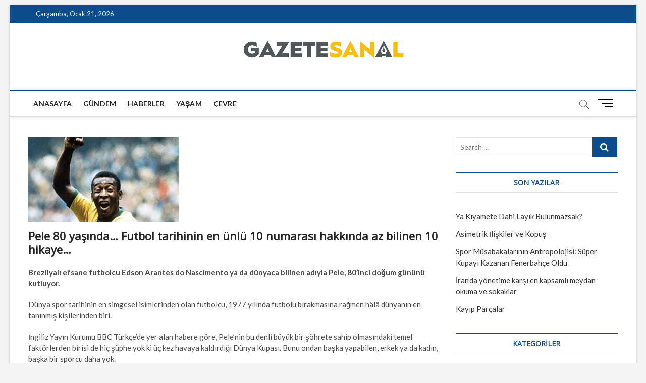

--- FILE ---
content_type: text/html; charset=UTF-8
request_url: http://gazetesanal.com/pele-80-yasinda-futbol-tarihinin-en-unlu-10-numarasi-hakkinda-az-bilinen-10-hikaye/
body_size: 17029
content:
<!DOCTYPE html>
<html lang="tr" xmlns:fb="https://www.facebook.com/2008/fbml" xmlns:addthis="https://www.addthis.com/help/api-spec" >
<head>
<meta charset="UTF-8" />
<link rel="profile" href="http://gmpg.org/xfn/11" />
<title>Pele 80 yaşında&#8230; Futbol tarihinin en ünlü 10 numarası hakkında az bilinen 10 hikaye&#8230; &#8211; GazeteSanal</title>
		 		 		 		 		 		 		 		 <meta name='robots' content='max-image-preview:large' />
<link rel='dns-prefetch' href='//s7.addthis.com' />
<link rel='dns-prefetch' href='//www.googletagmanager.com' />
<link rel='dns-prefetch' href='//fonts.googleapis.com' />
<link rel="alternate" type="application/rss+xml" title="GazeteSanal &raquo; akışı" href="https://gazetesanal.com/feed/" />
<link rel="alternate" type="application/rss+xml" title="GazeteSanal &raquo; yorum akışı" href="https://gazetesanal.com/comments/feed/" />
<link rel="alternate" title="oEmbed (JSON)" type="application/json+oembed" href="https://gazetesanal.com/wp-json/oembed/1.0/embed?url=https%3A%2F%2Fgazetesanal.com%2Fpele-80-yasinda-futbol-tarihinin-en-unlu-10-numarasi-hakkinda-az-bilinen-10-hikaye%2F" />
<link rel="alternate" title="oEmbed (XML)" type="text/xml+oembed" href="https://gazetesanal.com/wp-json/oembed/1.0/embed?url=https%3A%2F%2Fgazetesanal.com%2Fpele-80-yasinda-futbol-tarihinin-en-unlu-10-numarasi-hakkinda-az-bilinen-10-hikaye%2F&#038;format=xml" />
<style id='wp-img-auto-sizes-contain-inline-css' type='text/css'>
img:is([sizes=auto i],[sizes^="auto," i]){contain-intrinsic-size:3000px 1500px}
/*# sourceURL=wp-img-auto-sizes-contain-inline-css */
</style>
<style id='wp-emoji-styles-inline-css' type='text/css'>

	img.wp-smiley, img.emoji {
		display: inline !important;
		border: none !important;
		box-shadow: none !important;
		height: 1em !important;
		width: 1em !important;
		margin: 0 0.07em !important;
		vertical-align: -0.1em !important;
		background: none !important;
		padding: 0 !important;
	}
/*# sourceURL=wp-emoji-styles-inline-css */
</style>
<style id='wp-block-library-inline-css' type='text/css'>
:root{--wp-block-synced-color:#7a00df;--wp-block-synced-color--rgb:122,0,223;--wp-bound-block-color:var(--wp-block-synced-color);--wp-editor-canvas-background:#ddd;--wp-admin-theme-color:#007cba;--wp-admin-theme-color--rgb:0,124,186;--wp-admin-theme-color-darker-10:#006ba1;--wp-admin-theme-color-darker-10--rgb:0,107,160.5;--wp-admin-theme-color-darker-20:#005a87;--wp-admin-theme-color-darker-20--rgb:0,90,135;--wp-admin-border-width-focus:2px}@media (min-resolution:192dpi){:root{--wp-admin-border-width-focus:1.5px}}.wp-element-button{cursor:pointer}:root .has-very-light-gray-background-color{background-color:#eee}:root .has-very-dark-gray-background-color{background-color:#313131}:root .has-very-light-gray-color{color:#eee}:root .has-very-dark-gray-color{color:#313131}:root .has-vivid-green-cyan-to-vivid-cyan-blue-gradient-background{background:linear-gradient(135deg,#00d084,#0693e3)}:root .has-purple-crush-gradient-background{background:linear-gradient(135deg,#34e2e4,#4721fb 50%,#ab1dfe)}:root .has-hazy-dawn-gradient-background{background:linear-gradient(135deg,#faaca8,#dad0ec)}:root .has-subdued-olive-gradient-background{background:linear-gradient(135deg,#fafae1,#67a671)}:root .has-atomic-cream-gradient-background{background:linear-gradient(135deg,#fdd79a,#004a59)}:root .has-nightshade-gradient-background{background:linear-gradient(135deg,#330968,#31cdcf)}:root .has-midnight-gradient-background{background:linear-gradient(135deg,#020381,#2874fc)}:root{--wp--preset--font-size--normal:16px;--wp--preset--font-size--huge:42px}.has-regular-font-size{font-size:1em}.has-larger-font-size{font-size:2.625em}.has-normal-font-size{font-size:var(--wp--preset--font-size--normal)}.has-huge-font-size{font-size:var(--wp--preset--font-size--huge)}.has-text-align-center{text-align:center}.has-text-align-left{text-align:left}.has-text-align-right{text-align:right}.has-fit-text{white-space:nowrap!important}#end-resizable-editor-section{display:none}.aligncenter{clear:both}.items-justified-left{justify-content:flex-start}.items-justified-center{justify-content:center}.items-justified-right{justify-content:flex-end}.items-justified-space-between{justify-content:space-between}.screen-reader-text{border:0;clip-path:inset(50%);height:1px;margin:-1px;overflow:hidden;padding:0;position:absolute;width:1px;word-wrap:normal!important}.screen-reader-text:focus{background-color:#ddd;clip-path:none;color:#444;display:block;font-size:1em;height:auto;left:5px;line-height:normal;padding:15px 23px 14px;text-decoration:none;top:5px;width:auto;z-index:100000}html :where(.has-border-color){border-style:solid}html :where([style*=border-top-color]){border-top-style:solid}html :where([style*=border-right-color]){border-right-style:solid}html :where([style*=border-bottom-color]){border-bottom-style:solid}html :where([style*=border-left-color]){border-left-style:solid}html :where([style*=border-width]){border-style:solid}html :where([style*=border-top-width]){border-top-style:solid}html :where([style*=border-right-width]){border-right-style:solid}html :where([style*=border-bottom-width]){border-bottom-style:solid}html :where([style*=border-left-width]){border-left-style:solid}html :where(img[class*=wp-image-]){height:auto;max-width:100%}:where(figure){margin:0 0 1em}html :where(.is-position-sticky){--wp-admin--admin-bar--position-offset:var(--wp-admin--admin-bar--height,0px)}@media screen and (max-width:600px){html :where(.is-position-sticky){--wp-admin--admin-bar--position-offset:0px}}

/*# sourceURL=wp-block-library-inline-css */
</style><style id='wp-block-heading-inline-css' type='text/css'>
h1:where(.wp-block-heading).has-background,h2:where(.wp-block-heading).has-background,h3:where(.wp-block-heading).has-background,h4:where(.wp-block-heading).has-background,h5:where(.wp-block-heading).has-background,h6:where(.wp-block-heading).has-background{padding:1.25em 2.375em}h1.has-text-align-left[style*=writing-mode]:where([style*=vertical-lr]),h1.has-text-align-right[style*=writing-mode]:where([style*=vertical-rl]),h2.has-text-align-left[style*=writing-mode]:where([style*=vertical-lr]),h2.has-text-align-right[style*=writing-mode]:where([style*=vertical-rl]),h3.has-text-align-left[style*=writing-mode]:where([style*=vertical-lr]),h3.has-text-align-right[style*=writing-mode]:where([style*=vertical-rl]),h4.has-text-align-left[style*=writing-mode]:where([style*=vertical-lr]),h4.has-text-align-right[style*=writing-mode]:where([style*=vertical-rl]),h5.has-text-align-left[style*=writing-mode]:where([style*=vertical-lr]),h5.has-text-align-right[style*=writing-mode]:where([style*=vertical-rl]),h6.has-text-align-left[style*=writing-mode]:where([style*=vertical-lr]),h6.has-text-align-right[style*=writing-mode]:where([style*=vertical-rl]){rotate:180deg}
/*# sourceURL=http://gazetesanal.com/wp-includes/blocks/heading/style.min.css */
</style>
<style id='wp-block-paragraph-inline-css' type='text/css'>
.is-small-text{font-size:.875em}.is-regular-text{font-size:1em}.is-large-text{font-size:2.25em}.is-larger-text{font-size:3em}.has-drop-cap:not(:focus):first-letter{float:left;font-size:8.4em;font-style:normal;font-weight:100;line-height:.68;margin:.05em .1em 0 0;text-transform:uppercase}body.rtl .has-drop-cap:not(:focus):first-letter{float:none;margin-left:.1em}p.has-drop-cap.has-background{overflow:hidden}:root :where(p.has-background){padding:1.25em 2.375em}:where(p.has-text-color:not(.has-link-color)) a{color:inherit}p.has-text-align-left[style*="writing-mode:vertical-lr"],p.has-text-align-right[style*="writing-mode:vertical-rl"]{rotate:180deg}
/*# sourceURL=http://gazetesanal.com/wp-includes/blocks/paragraph/style.min.css */
</style>
<style id='global-styles-inline-css' type='text/css'>
:root{--wp--preset--aspect-ratio--square: 1;--wp--preset--aspect-ratio--4-3: 4/3;--wp--preset--aspect-ratio--3-4: 3/4;--wp--preset--aspect-ratio--3-2: 3/2;--wp--preset--aspect-ratio--2-3: 2/3;--wp--preset--aspect-ratio--16-9: 16/9;--wp--preset--aspect-ratio--9-16: 9/16;--wp--preset--color--black: #000000;--wp--preset--color--cyan-bluish-gray: #abb8c3;--wp--preset--color--white: #ffffff;--wp--preset--color--pale-pink: #f78da7;--wp--preset--color--vivid-red: #cf2e2e;--wp--preset--color--luminous-vivid-orange: #ff6900;--wp--preset--color--luminous-vivid-amber: #fcb900;--wp--preset--color--light-green-cyan: #7bdcb5;--wp--preset--color--vivid-green-cyan: #00d084;--wp--preset--color--pale-cyan-blue: #8ed1fc;--wp--preset--color--vivid-cyan-blue: #0693e3;--wp--preset--color--vivid-purple: #9b51e0;--wp--preset--gradient--vivid-cyan-blue-to-vivid-purple: linear-gradient(135deg,rgb(6,147,227) 0%,rgb(155,81,224) 100%);--wp--preset--gradient--light-green-cyan-to-vivid-green-cyan: linear-gradient(135deg,rgb(122,220,180) 0%,rgb(0,208,130) 100%);--wp--preset--gradient--luminous-vivid-amber-to-luminous-vivid-orange: linear-gradient(135deg,rgb(252,185,0) 0%,rgb(255,105,0) 100%);--wp--preset--gradient--luminous-vivid-orange-to-vivid-red: linear-gradient(135deg,rgb(255,105,0) 0%,rgb(207,46,46) 100%);--wp--preset--gradient--very-light-gray-to-cyan-bluish-gray: linear-gradient(135deg,rgb(238,238,238) 0%,rgb(169,184,195) 100%);--wp--preset--gradient--cool-to-warm-spectrum: linear-gradient(135deg,rgb(74,234,220) 0%,rgb(151,120,209) 20%,rgb(207,42,186) 40%,rgb(238,44,130) 60%,rgb(251,105,98) 80%,rgb(254,248,76) 100%);--wp--preset--gradient--blush-light-purple: linear-gradient(135deg,rgb(255,206,236) 0%,rgb(152,150,240) 100%);--wp--preset--gradient--blush-bordeaux: linear-gradient(135deg,rgb(254,205,165) 0%,rgb(254,45,45) 50%,rgb(107,0,62) 100%);--wp--preset--gradient--luminous-dusk: linear-gradient(135deg,rgb(255,203,112) 0%,rgb(199,81,192) 50%,rgb(65,88,208) 100%);--wp--preset--gradient--pale-ocean: linear-gradient(135deg,rgb(255,245,203) 0%,rgb(182,227,212) 50%,rgb(51,167,181) 100%);--wp--preset--gradient--electric-grass: linear-gradient(135deg,rgb(202,248,128) 0%,rgb(113,206,126) 100%);--wp--preset--gradient--midnight: linear-gradient(135deg,rgb(2,3,129) 0%,rgb(40,116,252) 100%);--wp--preset--font-size--small: 13px;--wp--preset--font-size--medium: 20px;--wp--preset--font-size--large: 36px;--wp--preset--font-size--x-large: 42px;--wp--preset--spacing--20: 0.44rem;--wp--preset--spacing--30: 0.67rem;--wp--preset--spacing--40: 1rem;--wp--preset--spacing--50: 1.5rem;--wp--preset--spacing--60: 2.25rem;--wp--preset--spacing--70: 3.38rem;--wp--preset--spacing--80: 5.06rem;--wp--preset--shadow--natural: 6px 6px 9px rgba(0, 0, 0, 0.2);--wp--preset--shadow--deep: 12px 12px 50px rgba(0, 0, 0, 0.4);--wp--preset--shadow--sharp: 6px 6px 0px rgba(0, 0, 0, 0.2);--wp--preset--shadow--outlined: 6px 6px 0px -3px rgb(255, 255, 255), 6px 6px rgb(0, 0, 0);--wp--preset--shadow--crisp: 6px 6px 0px rgb(0, 0, 0);}:where(.is-layout-flex){gap: 0.5em;}:where(.is-layout-grid){gap: 0.5em;}body .is-layout-flex{display: flex;}.is-layout-flex{flex-wrap: wrap;align-items: center;}.is-layout-flex > :is(*, div){margin: 0;}body .is-layout-grid{display: grid;}.is-layout-grid > :is(*, div){margin: 0;}:where(.wp-block-columns.is-layout-flex){gap: 2em;}:where(.wp-block-columns.is-layout-grid){gap: 2em;}:where(.wp-block-post-template.is-layout-flex){gap: 1.25em;}:where(.wp-block-post-template.is-layout-grid){gap: 1.25em;}.has-black-color{color: var(--wp--preset--color--black) !important;}.has-cyan-bluish-gray-color{color: var(--wp--preset--color--cyan-bluish-gray) !important;}.has-white-color{color: var(--wp--preset--color--white) !important;}.has-pale-pink-color{color: var(--wp--preset--color--pale-pink) !important;}.has-vivid-red-color{color: var(--wp--preset--color--vivid-red) !important;}.has-luminous-vivid-orange-color{color: var(--wp--preset--color--luminous-vivid-orange) !important;}.has-luminous-vivid-amber-color{color: var(--wp--preset--color--luminous-vivid-amber) !important;}.has-light-green-cyan-color{color: var(--wp--preset--color--light-green-cyan) !important;}.has-vivid-green-cyan-color{color: var(--wp--preset--color--vivid-green-cyan) !important;}.has-pale-cyan-blue-color{color: var(--wp--preset--color--pale-cyan-blue) !important;}.has-vivid-cyan-blue-color{color: var(--wp--preset--color--vivid-cyan-blue) !important;}.has-vivid-purple-color{color: var(--wp--preset--color--vivid-purple) !important;}.has-black-background-color{background-color: var(--wp--preset--color--black) !important;}.has-cyan-bluish-gray-background-color{background-color: var(--wp--preset--color--cyan-bluish-gray) !important;}.has-white-background-color{background-color: var(--wp--preset--color--white) !important;}.has-pale-pink-background-color{background-color: var(--wp--preset--color--pale-pink) !important;}.has-vivid-red-background-color{background-color: var(--wp--preset--color--vivid-red) !important;}.has-luminous-vivid-orange-background-color{background-color: var(--wp--preset--color--luminous-vivid-orange) !important;}.has-luminous-vivid-amber-background-color{background-color: var(--wp--preset--color--luminous-vivid-amber) !important;}.has-light-green-cyan-background-color{background-color: var(--wp--preset--color--light-green-cyan) !important;}.has-vivid-green-cyan-background-color{background-color: var(--wp--preset--color--vivid-green-cyan) !important;}.has-pale-cyan-blue-background-color{background-color: var(--wp--preset--color--pale-cyan-blue) !important;}.has-vivid-cyan-blue-background-color{background-color: var(--wp--preset--color--vivid-cyan-blue) !important;}.has-vivid-purple-background-color{background-color: var(--wp--preset--color--vivid-purple) !important;}.has-black-border-color{border-color: var(--wp--preset--color--black) !important;}.has-cyan-bluish-gray-border-color{border-color: var(--wp--preset--color--cyan-bluish-gray) !important;}.has-white-border-color{border-color: var(--wp--preset--color--white) !important;}.has-pale-pink-border-color{border-color: var(--wp--preset--color--pale-pink) !important;}.has-vivid-red-border-color{border-color: var(--wp--preset--color--vivid-red) !important;}.has-luminous-vivid-orange-border-color{border-color: var(--wp--preset--color--luminous-vivid-orange) !important;}.has-luminous-vivid-amber-border-color{border-color: var(--wp--preset--color--luminous-vivid-amber) !important;}.has-light-green-cyan-border-color{border-color: var(--wp--preset--color--light-green-cyan) !important;}.has-vivid-green-cyan-border-color{border-color: var(--wp--preset--color--vivid-green-cyan) !important;}.has-pale-cyan-blue-border-color{border-color: var(--wp--preset--color--pale-cyan-blue) !important;}.has-vivid-cyan-blue-border-color{border-color: var(--wp--preset--color--vivid-cyan-blue) !important;}.has-vivid-purple-border-color{border-color: var(--wp--preset--color--vivid-purple) !important;}.has-vivid-cyan-blue-to-vivid-purple-gradient-background{background: var(--wp--preset--gradient--vivid-cyan-blue-to-vivid-purple) !important;}.has-light-green-cyan-to-vivid-green-cyan-gradient-background{background: var(--wp--preset--gradient--light-green-cyan-to-vivid-green-cyan) !important;}.has-luminous-vivid-amber-to-luminous-vivid-orange-gradient-background{background: var(--wp--preset--gradient--luminous-vivid-amber-to-luminous-vivid-orange) !important;}.has-luminous-vivid-orange-to-vivid-red-gradient-background{background: var(--wp--preset--gradient--luminous-vivid-orange-to-vivid-red) !important;}.has-very-light-gray-to-cyan-bluish-gray-gradient-background{background: var(--wp--preset--gradient--very-light-gray-to-cyan-bluish-gray) !important;}.has-cool-to-warm-spectrum-gradient-background{background: var(--wp--preset--gradient--cool-to-warm-spectrum) !important;}.has-blush-light-purple-gradient-background{background: var(--wp--preset--gradient--blush-light-purple) !important;}.has-blush-bordeaux-gradient-background{background: var(--wp--preset--gradient--blush-bordeaux) !important;}.has-luminous-dusk-gradient-background{background: var(--wp--preset--gradient--luminous-dusk) !important;}.has-pale-ocean-gradient-background{background: var(--wp--preset--gradient--pale-ocean) !important;}.has-electric-grass-gradient-background{background: var(--wp--preset--gradient--electric-grass) !important;}.has-midnight-gradient-background{background: var(--wp--preset--gradient--midnight) !important;}.has-small-font-size{font-size: var(--wp--preset--font-size--small) !important;}.has-medium-font-size{font-size: var(--wp--preset--font-size--medium) !important;}.has-large-font-size{font-size: var(--wp--preset--font-size--large) !important;}.has-x-large-font-size{font-size: var(--wp--preset--font-size--x-large) !important;}
/*# sourceURL=global-styles-inline-css */
</style>

<style id='classic-theme-styles-inline-css' type='text/css'>
/*! This file is auto-generated */
.wp-block-button__link{color:#fff;background-color:#32373c;border-radius:9999px;box-shadow:none;text-decoration:none;padding:calc(.667em + 2px) calc(1.333em + 2px);font-size:1.125em}.wp-block-file__button{background:#32373c;color:#fff;text-decoration:none}
/*# sourceURL=/wp-includes/css/classic-themes.min.css */
</style>
<link rel='stylesheet' id='magbook-style-css' href='http://gazetesanal.com/wp-content/themes/magbook/style.css?ver=6.9' type='text/css' media='all' />
<style id='magbook-style-inline-css' type='text/css'>
/* Logo for high resolution screen(Use 2X size image) */
		.custom-logo-link .custom-logo {
			height: 80px;
			width: auto;
		}

		.top-logo-title .custom-logo-link {
			display: inline-block;
		}

		.top-logo-title .custom-logo {
			height: auto;
			width: 50%;
		}

		.top-logo-title #site-detail {
			display: block;
			text-align: center;
		}
		.side-menu-wrap .custom-logo {
			height: auto;
			width:100%;
		}

		@media only screen and (max-width: 767px) { 
			.top-logo-title .custom-logo-link .custom-logo {
				width: 60%;
			}
		}

		@media only screen and (max-width: 480px) { 
			.top-logo-title .custom-logo-link .custom-logo {
				width: 80%;
			}
		}
		#site-branding #site-title, #site-branding #site-description{
			clip: rect(1px, 1px, 1px, 1px);
			position: absolute;
		}
/*# sourceURL=magbook-style-inline-css */
</style>
<link rel='stylesheet' id='font-awesome-css' href='http://gazetesanal.com/wp-content/themes/magbook/assets/font-awesome/css/font-awesome.min.css?ver=6.9' type='text/css' media='all' />
<link rel='stylesheet' id='magbook-responsive-css' href='http://gazetesanal.com/wp-content/themes/magbook/css/responsive.css?ver=6.9' type='text/css' media='all' />
<link rel='stylesheet' id='magbook-google-fonts-css' href='//fonts.googleapis.com/css?family=Open+Sans%7CLato%3A300%2C400%2C400i%2C500%2C600%2C700&#038;ver=6.9' type='text/css' media='all' />
<link rel='stylesheet' id='addthis_all_pages-css' href='http://gazetesanal.com/wp-content/plugins/addthis/frontend/build/addthis_wordpress_public.min.css?ver=6.9' type='text/css' media='all' />
<script type="text/javascript" src="http://gazetesanal.com/wp-includes/js/jquery/jquery.min.js?ver=3.7.1" id="jquery-core-js"></script>
<script type="text/javascript" src="http://gazetesanal.com/wp-includes/js/jquery/jquery-migrate.min.js?ver=3.4.1" id="jquery-migrate-js"></script>
<script type="text/javascript" src="https://s7.addthis.com/js/300/addthis_widget.js?ver=6.9#pubid=wp-fecdadf0933e922643793ba7c6acbb30" id="addthis_widget-js"></script>

<!-- Google Analytics snippet added by Site Kit -->
<script type="text/javascript" src="https://www.googletagmanager.com/gtag/js?id=UA-171808695-1" id="google_gtagjs-js" async></script>
<script type="text/javascript" id="google_gtagjs-js-after">
/* <![CDATA[ */
window.dataLayer = window.dataLayer || [];function gtag(){dataLayer.push(arguments);}
gtag('set', 'linker', {"domains":["gazetesanal.com"]} );
gtag("js", new Date());
gtag("set", "developer_id.dZTNiMT", true);
gtag("config", "UA-171808695-1", {"anonymize_ip":true});
//# sourceURL=google_gtagjs-js-after
/* ]]> */
</script>

<!-- End Google Analytics snippet added by Site Kit -->
<link rel="https://api.w.org/" href="https://gazetesanal.com/wp-json/" /><link rel="alternate" title="JSON" type="application/json" href="https://gazetesanal.com/wp-json/wp/v2/posts/2104" /><link rel="EditURI" type="application/rsd+xml" title="RSD" href="https://gazetesanal.com/xmlrpc.php?rsd" />
<meta name="generator" content="WordPress 6.9" />
<link rel="canonical" href="https://gazetesanal.com/pele-80-yasinda-futbol-tarihinin-en-unlu-10-numarasi-hakkinda-az-bilinen-10-hikaye/" />
<link rel='shortlink' href='https://gazetesanal.com/?p=2104' />
<meta name="generator" content="Site Kit by Google 1.71.0" />	<meta name="viewport" content="width=device-width" />
	<script data-cfasync="false" type="text/javascript">if (window.addthis_product === undefined) { window.addthis_product = "wpp"; } if (window.wp_product_version === undefined) { window.wp_product_version = "wpp-6.2.6"; } if (window.addthis_share === undefined) { window.addthis_share = {}; } if (window.addthis_config === undefined) { window.addthis_config = {"data_track_clickback":true,"ignore_server_config":true,"ui_atversion":300}; } if (window.addthis_layers === undefined) { window.addthis_layers = {}; } if (window.addthis_layers_tools === undefined) { window.addthis_layers_tools = [{"responsiveshare":{"numPreferredServices":3,"counts":"none","size":"16px","style":"responsive","shareCountThreshold":0,"services":"facebook,twitter,linkedin,addthis","elements":".addthis_inline_share_toolbox_z3v9,.at-above-post,.at-below-post","id":"responsiveshare"}}]; } else { window.addthis_layers_tools.push({"responsiveshare":{"numPreferredServices":3,"counts":"none","size":"16px","style":"responsive","shareCountThreshold":0,"services":"facebook,twitter,linkedin,addthis","elements":".addthis_inline_share_toolbox_z3v9,.at-above-post,.at-below-post","id":"responsiveshare"}});  } if (window.addthis_plugin_info === undefined) { window.addthis_plugin_info = {"info_status":"enabled","cms_name":"WordPress","plugin_name":"Share Buttons by AddThis","plugin_version":"6.2.6","plugin_mode":"WordPress","anonymous_profile_id":"wp-fecdadf0933e922643793ba7c6acbb30","page_info":{"template":"posts","post_type":""},"sharing_enabled_on_post_via_metabox":false}; } 
                    (function() {
                      var first_load_interval_id = setInterval(function () {
                        if (typeof window.addthis !== 'undefined') {
                          window.clearInterval(first_load_interval_id);
                          if (typeof window.addthis_layers !== 'undefined' && Object.getOwnPropertyNames(window.addthis_layers).length > 0) {
                            window.addthis.layers(window.addthis_layers);
                          }
                          if (Array.isArray(window.addthis_layers_tools)) {
                            for (i = 0; i < window.addthis_layers_tools.length; i++) {
                              window.addthis.layers(window.addthis_layers_tools[i]);
                            }
                          }
                        }
                     },1000)
                    }());
                </script></head>
<body class="wp-singular post-template-default single single-post postid-2104 single-format-standard wp-custom-logo wp-embed-responsive wp-theme-magbook boxed-layout gutenberg n-sld top-logo-title">
	<div id="page" class="site">
	<a class="skip-link screen-reader-text" href="#site-content-contain">Skip to content</a>
	<!-- Masthead ============================================= -->
	<header id="masthead" class="site-header" role="banner">
		<div class="header-wrap">
						<!-- Top Header============================================= -->
			<div class="top-header">

									<div class="top-bar">
						<div class="wrap">
															<div class="top-bar-date">
									<span>Çarşamba, Ocak 21, 2026</span>
								</div>
							<div class="header-social-block"></div><!-- end .header-social-block -->
						</div> <!-- end .wrap -->
					</div> <!-- end .top-bar -->
				
				<!-- Main Header============================================= -->
				<div class="logo-bar"> <div class="wrap"> <div id="site-branding"><a href="https://gazetesanal.com/" class="custom-logo-link" rel="home"><img width="650" height="87" src="https://gazetesanal.com/wp-content/uploads/2020/07/cropped-webLogo-2.png" class="custom-logo" alt="GazeteSanal" decoding="async" fetchpriority="high" srcset="https://gazetesanal.com/wp-content/uploads/2020/07/cropped-webLogo-2.png 650w, https://gazetesanal.com/wp-content/uploads/2020/07/cropped-webLogo-2-300x40.png 300w" sizes="(max-width: 650px) 100vw, 650px" /></a><div id="site-detail"> <h2 id="site-title"> 				<a href="https://gazetesanal.com/" title="GazeteSanal" rel="home"> GazeteSanal </a>
				 </h2> <!-- end .site-title --> 	
		</div></div>		</div><!-- end .wrap -->
	</div><!-- end .logo-bar -->


				<div id="sticky-header" class="clearfix">
					<div class="wrap">
						<div class="main-header clearfix">

							<!-- Main Nav ============================================= -->
									<div id="site-branding">
			<a href="https://gazetesanal.com/" class="custom-logo-link" rel="home"><img width="650" height="87" src="https://gazetesanal.com/wp-content/uploads/2020/07/cropped-webLogo-2.png" class="custom-logo" alt="GazeteSanal" decoding="async" srcset="https://gazetesanal.com/wp-content/uploads/2020/07/cropped-webLogo-2.png 650w, https://gazetesanal.com/wp-content/uploads/2020/07/cropped-webLogo-2-300x40.png 300w" sizes="(max-width: 650px) 100vw, 650px" /></a>		</div> <!-- end #site-branding -->
									<nav id="site-navigation" class="main-navigation clearfix" role="navigation" aria-label="Main Menu">
																
									<button class="menu-toggle" type="button" aria-controls="primary-menu" aria-expanded="false">
										<span class="line-bar"></span>
									</button><!-- end .menu-toggle -->
									<ul id="primary-menu" class="menu nav-menu"><li id="menu-item-30" class="menu-item menu-item-type-post_type menu-item-object-page menu-item-home menu-item-30"><a href="https://gazetesanal.com/">Anasayfa</a></li>
<li id="menu-item-339" class="menu-item menu-item-type-taxonomy menu-item-object-category menu-item-339 cl-5"><a href="https://gazetesanal.com/category/gundem/">Gündem</a></li>
<li id="menu-item-326" class="menu-item menu-item-type-taxonomy menu-item-object-category menu-item-326 cl-6"><a href="https://gazetesanal.com/category/haberler/">Haberler</a></li>
<li id="menu-item-487" class="menu-item menu-item-type-taxonomy menu-item-object-category current-post-ancestor current-menu-parent current-post-parent menu-item-487 cl-95"><a href="https://gazetesanal.com/category/yasam/">yaşam</a></li>
<li id="menu-item-1451" class="menu-item menu-item-type-taxonomy menu-item-object-category menu-item-1451 cl-388"><a href="https://gazetesanal.com/category/cevre/">ÇEVRE</a></li>
</ul>								</nav> <!-- end #site-navigation -->
															<button id="search-toggle" type="button" class="header-search" type="button"></button>
								<div id="search-box" class="clearfix">
									<form class="search-form" action="https://gazetesanal.com/" method="get">
			<label class="screen-reader-text">Search &hellip;</label>
		<input type="search" name="s" class="search-field" placeholder="Search &hellip;" autocomplete="off" />
		<button type="submit" class="search-submit"><i class="fa fa-search"></i></button>
</form> <!-- end .search-form -->								</div>  <!-- end #search-box -->
																<button class="show-menu-toggle" type="button">			
										<span class="sn-text">Menu Button</span>
										<span class="bars"></span>
								  	</button>
						  	
						</div><!-- end .main-header -->
					</div> <!-- end .wrap -->
				</div><!-- end #sticky-header -->

							</div><!-- end .top-header -->
								<aside class="side-menu-wrap" role="complementary" aria-label="Side Sidebar">
						<div class="side-menu">
					  		<button class="hide-menu-toggle" type="button">		
								<span class="bars"></span>
						  	</button>

									<div id="site-branding">
			<a href="https://gazetesanal.com/" class="custom-logo-link" rel="home"><img width="650" height="87" src="https://gazetesanal.com/wp-content/uploads/2020/07/cropped-webLogo-2.png" class="custom-logo" alt="GazeteSanal" decoding="async" srcset="https://gazetesanal.com/wp-content/uploads/2020/07/cropped-webLogo-2.png 650w, https://gazetesanal.com/wp-content/uploads/2020/07/cropped-webLogo-2-300x40.png 300w" sizes="(max-width: 650px) 100vw, 650px" /></a>		</div> <!-- end #site-branding -->
								<nav class="side-nav-wrap" role="navigation" aria-label="Sidebar Menu">
								<ul class="side-menu-list"><li id="menu-item-216" class="menu-item menu-item-type-post_type menu-item-object-page menu-item-home menu-item-216"><a href="https://gazetesanal.com/">ANASAYFA</a></li>
<li id="menu-item-344" class="menu-item menu-item-type-taxonomy menu-item-object-category menu-item-344 cl-5"><a href="https://gazetesanal.com/category/gundem/">GÜNDEM</a></li>
<li id="menu-item-345" class="menu-item menu-item-type-taxonomy menu-item-object-category menu-item-345 cl-6"><a href="https://gazetesanal.com/category/haberler/">HABERLER</a></li>
<li id="menu-item-490" class="menu-item menu-item-type-taxonomy menu-item-object-category current-post-ancestor current-menu-parent current-post-parent menu-item-490 cl-95"><a href="https://gazetesanal.com/category/yasam/">YAŞAM</a></li>
<li id="menu-item-1449" class="menu-item menu-item-type-taxonomy menu-item-object-category menu-item-1449 cl-388"><a href="https://gazetesanal.com/category/cevre/">ÇEVRE</a></li>
</ul>							</nav><!-- end .side-nav-wrap -->
							<div class="side-widget-tray"><!-- Category Box Widget ============================================= --><section id="magbook_category_box_widgets-1" class="widget widget-cat-box">						<div class="box-layout-2">
							<div class="cat-box-wrap clearfix">
									</div>
				<!-- end .cat-box-wrap -->
			</div>
			<!-- end .box-layout-1 -->
	</section><!-- end .widget-cat-box --></div> <!-- end .side-widget-tray -->						</div><!-- end .side-menu -->
					</aside><!-- end .side-menu-wrap -->
						</div><!-- end .header-wrap -->

		<!-- Breaking News ============================================= -->
		
		<!-- Main Slider ============================================= -->
			</header> <!-- end #masthead -->

	<!-- Main Page Start ============================================= -->
	<div id="site-content-contain" class="site-content-contain">
		<div id="content" class="site-content">
				<div class="wrap">
	<div id="primary" class="content-area">
		<main id="main" class="site-main" role="main">
							<article id="post-2104" class="post-2104 post type-post status-publish format-standard has-post-thumbnail hentry category-slider category-yasam tag-futbool tag-pele tag-pele-80-yasinda">
											<div class="post-image-content">
							<figure class="post-featured-image">
								<img width="299" height="168" src="https://gazetesanal.com/wp-content/uploads/2020/10/pele.jpg" class="attachment-post-thumbnail size-post-thumbnail wp-post-image" alt="" decoding="async" />							</figure>
						</div><!-- end.post-image-content -->
										<header class="entry-header">
													<div class="entry-meta">
									<span class="cats-links">
								<a class="cl-9" href="https://gazetesanal.com/category/slider/">Manşet</a>
									<a class="cl-95" href="https://gazetesanal.com/category/yasam/">YAŞAM</a>
				</span><!-- end .cat-links -->
							</div>
														<h1 class="entry-title">Pele 80 yaşında&#8230; Futbol tarihinin en ünlü 10 numarası hakkında az bilinen 10 hikaye&#8230;</h1> <!-- end.entry-title -->
							<div class="entry-meta"><span class="author vcard"><a href="https://gazetesanal.com/author/gzetesnl/" title="Pele 80 yaşında&#8230; Futbol tarihinin en ünlü 10 numarası hakkında az bilinen 10 hikaye&#8230;"><i class="fa fa-user-o"></i> Editör</a></span><span class="posted-on"><a href="https://gazetesanal.com/pele-80-yasinda-futbol-tarihinin-en-unlu-10-numarasi-hakkinda-az-bilinen-10-hikaye/" title="23 Ekim 2020"><i class="fa fa-calendar-o"></i> 23 Ekim 2020</a></span>									<span class="tag-links">
										<a href="https://gazetesanal.com/tag/futbool/" rel="tag">futbool</a><a href="https://gazetesanal.com/tag/pele/" rel="tag">pele</a><a href="https://gazetesanal.com/tag/pele-80-yasinda/" rel="tag">pele 80 yaşında</a>									</span> <!-- end .tag-links -->
								</div> <!-- end .entry-meta -->					</header> <!-- end .entry-header -->
					<div class="entry-content">
							<div class="at-above-post addthis_tool" data-url="https://gazetesanal.com/pele-80-yasinda-futbol-tarihinin-en-unlu-10-numarasi-hakkinda-az-bilinen-10-hikaye/"></div>
<p><strong>Brezilyalı efsane futbolcu Edson Arantes do Nascimento ya da dünyaca bilinen adıyla Pele, 80&#8217;inci doğum gününü kutluyor.</strong></p>



<p>Dünya spor tarihinin en simgesel isimlerinden olan futbolcu, 1977 yılında futbolu bırakmasına rağmen hâlâ dünyanın en tanınmış kişilerinden biri.</p>



<p>İngiliz Yayın Kurumu BBC Türkçe&#8217;de yer alan habere göre, Pele&#8217;nin bu denli büyük bir şöhrete sahip olmasındaki temel faktörlerden birisi de hiç şüphe yok ki üç kez havaya kaldırdığı Dünya Kupası. Bunu ondan başka yapabilen, erkek ya da kadın, başka bir sporcu daha yok.</p>



<p>Namının bu denli büyük olmasındaki bir diğer de sebep de çıktığı 1363 müsabakada 1281 kez fileleri havalandırması.</p>



<p>Onun cazibesi, yeşil sahalarda olduğu günlerde dahi futbolun sınırlarını aştı. Ancak yine de tarihin en ünlü insanlarından biri hakkında pek çok kişinin duymadığı bazı hikâyeler var.</p>



<h2 class="wp-block-heading" id="Hakemi-oyundan-attı">Hakemi oyundan attı</h2>



<p>Pele&#8217;nin kulübü Santos FC, 18 Haziran 1968 tarihinde Bogotá&#8217;da bir hazırlık maçında Kolombiya olimpiyat takımıyla karşı karşıya geldi.</p>



<p>Futbolda kırmızı kartın henüz olmadığı o günlerde (kırmızı kart 1970 yılında kural olarak getirildi) Brezilyalı efsane,  bir defans oyuncusuna faul yapmış ve bir de hakem Guillermo Velasquez&#8217;in iddia ettiği üzere hakaret etmişti.</p>



<p>Velasquez bunun üzerine Pele&#8217;ye sahayı terk etmesini söyledi. O an tıklım tıklım dolu tribünlerin nefesi kesildi.</p>



<p>Sonra ne mi oldu? Kızılca kıyamet koptu.</p>



<p>Santoslu futbolcular hemen hakemin etrafını sardı.</p>



<p>Hakemin etrafındaki futbolcu kalabalığı hakemin kararına var gücüyle itiraz ediyordu. Baskılara dayanamayan hakem sonunda sahayı terk etti.</p>



<p>Maçın ardından çekilmiş olan fotoğraflarda Velasquez&#8217;in gözleri mordu.</p>



<p>2010 yılında verdiği bir röportajda Velasquez, kendisine sahayı terk etmesi ve düdüğü yan hakemlerden birine bırakmasının söylendiğini ifade etti.</p>



<p>Hakemin gidişinin ardından da Pele süratle oyuna yeniden dahil oldu.</p>



<h2 class="wp-block-heading" id="Pele-gerçekten-bir-savaşı-mı-durdurdu">Pele gerçekten bir savaşı mı durdurdu?</h2>



<p>1960&#8217;lı yıllarda Pele&#8217;nin formasını giydiği Santos FC dünyanın önde gelen takımlarından biriydi ve bu büyük şöhretleri sayesinde de tüm dünyada kazançlı dostluk maçları oynayabildiler.</p>



<p>Bu maçlardan bir tanesi de 4 Şubat 1969&#8217;da savaşın harap ettiği Nijerya&#8217;da yapıldı. Santos, Benin City&#8217;de yerel bir takımla oynadığı bu maçtan 2-1&#8217;lik galibiyetle ayrıldı.</p>



<p>O sırada Nijerya, Biafra eyaletinin ayrılma girişiminin tetiklediği kanlı bir iç savaşın ortasında kalmıştı.</p>



<p>Santos FC tarihçisi Guilherme Guarche&#8217;nin anlattıklarına göre Brezilyalılar takımlarının güvenliğinden endişe ediyorlardı ve bu nedenle de savaşan taraflar arasında ateşkes sağlandı.</p>



<p>Bu hikaye son birkaç yıldır tartışmalıydı ve Pele&#8217;nin 1977&#8217;de yayınlanan, merakla beklenen ilk otobiyografisinde yer almıyordu.</p>



<p>Ancak 30 yıl sonra yayınlanan başka bir otobiyografisinde, Brezilyalı efsane bu durumdan bahsetti.</p>



<p>Pele, takımdaki futbolculara dostluk maçı sebebiyle iç savaşın durdurulacağının söylendiğini aktardı:</p>



<p>&#8220;Bunun doğruluğundan tam emin değilim ama Nijeryalılar biz oradayken Biafranlıların bir saldırı düzenlemeyeceğini garanti altına aldılar&#8221;</p>



<h2 class="wp-block-heading" id="Beatlesın-ziyareti">Beatles&#8217;ın ziyareti</h2>



<p>ABD&#8217;de profesyonel bir futbol liginin ilk adımı atıldığında, Pele 1975 yılında, New York Cosmos&#8217;ta oynamak için New York&#8217;a taşındı.</p>



<p>Burada İngilizce öğrenmek için bir dil okuluna yazıldı. Ders aralarından birinde kendisi gibi New York&#8217;ta yaşayan Beatles&#8217;ın elemanlarından John Lennon ile karşılaştı.</p>



<p>Pele 2007&#8217;de kaleme aldığı anılarında &#8220;Lennon aynı okulda Japonca öğreniyordu&#8221; diye yazdı.</p>



<p>Kral anılarında, Lennon&#8217;ın kendisine İngiltere&#8217;de oynanan 1966 Dünya Kupası sırasında grup arkadaşları ile beraber Brezilya takımının kaldığı oteli ziyaret etmeye çalıştıklarını anlattığını iddia etti.</p>



<p>Ancak Pele&#8217;nin yazdıklarına göre, müzisyenlerin onunla ve takımın geri kalanıyla tanışma girişimleri Brezilyalı muhafazakâr federasyon yetkilileri tarafından engellendi.</p>



<h2 class="wp-block-heading" id="Neden-hiçbir-Avrupa-kulübünde-oynamadı">Neden hiçbir Avrupa kulübünde oynamadı?</h2>



<p>Pele&#8217;yi eleştirenler, Avrupa&#8217;da hiçbir kulüpte oynamamış olmasının onun için hayatı kolaylaştırdığını iddia eder.</p>



<p>Sorun şu ki, başka pek çok Brezilyalı oyuncunun aksine, Pele&#8217;nin altın çağında yurt dışına taşınması tam anlamıyla engellenmişti.</p>



<p>Oyuncuların hangi takımda oynayacakları konusunda çok az söz sahibi oldukları bir dönemde Santos FC; Real Madrid ve AC Milan gibi kulüplerin tekliflerini geri çevirdi.</p>



<p>Onu Brezilya&#8217;da tutmak için hükümetin üst kademelerinden bile baskı geldi. 1961&#8217;de, o zamanki Başkan Janio Quadros, Pele&#8217;yi &#8220;ihraç edilemeyecek&#8221; bir &#8220;ulusal hazine&#8221; ilan eden bir kararname çıkardı.</p>



<p>Brezilyalı efsane 1975 yılında New York Cosmos takımına katılarak sonunda yabancı bir kulüp için oynamış oldu.</p>



<h2 class="wp-block-heading" id="50-yaşında-Brezilya-kaptanı-olarak-ilk-maç">50 yaşında Brezilya kaptanı olarak ilk maç</h2>



<p>Evet yanlış okumadınız. Pele, kariyeri boyunca hem oynadığı kulüplerde, hem de milli takımda kaptanlığı her zaman reddetti.</p>



<p>Bu durumu yalnızca bir istisna bozdu. Milli takımı bıraktıktan 19 yıl sonra 1990&#8217;da, 50 yaşında kaptanlık pazubandını koluna geçirdi.</p>



<p>50&#8217;nci yaş gününü kutlamak için Milano&#8217;da düzenlenen Brezilya ile Dünya Karması maçında Pele, ilk 45 dakika sahada kaldı.</p>



<p>Güney Amerika ülkesinin 2-1&#8217;lik mağlubiyetiyle sonuçlanan maça başka bir olay daha damgasını vurdu.</p>



<p>Fluminense&#8217;nin forvet oyuncusu Rinaldo, doğum günü şerefine oynanan maçta Pele&#8217;ye yapabileceği asist yerine kaleye şut atmayı tercih etti.</p>



<p>Rinaldo, 2010 yılında Brezilya&#8217;da bir web sitesine verdiği röportajda konuya ilişkin &#8220;İlk başta bana biraz kızdı&#8221; yorumunu yaptı.</p>



<h2 class="wp-block-heading" id="Karayiplerde-kaçırılması">Karayipler&#8217;de &#8220;kaçırılması&#8221;</h2>



<p>Santos FC oyuncuları 5 Eylül 1972&#8217;de Trinidad ve Tobago&#8217;daki maça çıkıyor olmaktan pek de memnun değildi.</p>



<p>Savunma oyuncusu Oberdan, 2010&#8217;da Brezilya gazetesi Zero Hora&#8217;ya bu maça ilişkin verdiği demeçte, &#8220;Ciddi bir iç karışıklık vardı ve sokaklarda tanklar gördük&#8221; dedi.</p>



<p>&#8220;Hepimiz oyunu olabildiğince hızlı oynamamız gerektiğine karar verdik, böylece uçağa çabucak geri dönebilirdik.&#8221;</p>



<p>Ancak Brezilya ekibi, Pele&#8217;nin 43&#8217;üncü dakikada attığı gole tribünlerin vereceği tepkiyi hesaba katamamıştı.</p>



<p>Port of Spain Stadyumu&#8217;nda taraftarlar sevinçle sahaya indi, ardından da Pele&#8217;yi omuzlarına alarak şehrin sokaklarında galibiyet turu attı.</p>



<p>Pele&#8217;nin o omuzlardan aşağı indirilip &#8216;kurtarılması&#8217;, biraz zaman aldı.</p>



<h2 class="wp-block-heading" id="Sylvester-Stalloneden-rol-çaldı">Sylvester Stallone&#8217;den rol çaldı</h2>



<p>1980 yılında &#8220;Escape to Victory&#8221; filminin çekimleri başladığında, ilk iki Rocky filminin başarısı sayesinde Sylvester Stallone şöhretin basamaklarını hızla tırmanmış bir aktördü.</p>



<p>&#8220;Escape to Victory&#8221; filmi ise İkinci Dünya Savaşı sırasında 11 kişilik Nazi takımı ile bir mahkum takımı arasında geçen kurgusal bir oyunun hikayesini anlatır.</p>



<p>Pele de daha önce Dünya Kupası kaldırmış Bobby Moore ve Ossie Ardiles gibi aktif ve emekli profesyonel futbolcularla birlikte oradaydı.</p>



<p>Stallone ise inandırıcı olmayan bir şekilde bir kaleyi koruyordu.</p>



<p>Pele sahnelerin birinde bir rövaşataya dahi imza attı.</p>



<p>Pele, bu ayın başlarında Brezilya&#8217;da yayın yapan web sitesi UOL&#8217;ye verdiği video röportajda, aslında filmde golleri atanın Stallone olması gerektiğini söyledi.</p>



<p>Orjinal senaryoya göre Stallone&#8217;nin forvet ve kendisinin de kaleci olduğunu söyleyen Pele röportajın devamında gülerek şöyle konuştu:</p>



<p>&#8220;Ama Stallone hayatı boyunca bir şut dahi atamadı.&#8221;</p>



<h2 class="wp-block-heading" id="Aslında-Pele-iyi-bir-kaleciydi">Aslında Pele iyi bir kaleciydi&#8230;</h2>



<p>Pele, Escape to Victory&#8217;de kaleci rolünü oynamış olsaydı kesinlikle hayal kırıklığına uğratmazdı.</p>



<p>Takımların oyun başına sadece bir oyuncu değişikliği yapabildiği bir zamanda Pele, Santos FC ve milli takımda saha içerisinde kaleyi devralan bir oyuncuydu.</p>



<p>1964 Brezilya Kupası yarı finali de dahil olmak üzere kariyerinde Santos FC için dört kez eldiven giydi. Takım tüm maçları kazandı ve Pele tek bir gol bile yemedi.</p>



<h2 class="wp-block-heading" id="Gerçekte-tek-bir-Pele-yok">Gerçekte tek bir Pele yok…</h2>



<p>Taraftarlar, &#8220;Tek bir Pele var!&#8221; diye şarkılar söyleyedursun ama bu tam anlamıyla doğru değil.</p>



<p>Pele&#8217;nin büyük başarısı, isminin zaman zaman istismar edilmesini de beraberinde getirdi.</p>



<p>Afrika&#8217;nın en ünlü futbolcularından biri Abedi Ayew ismiyle doğdu. Ancak bu futbolcu ülkesi Gana ve bazı Avrupa kulüplerinde Abedi Pele olarak ün kazandı.</p>



<p>2006 yılında Southampton&#8217;a transfer olan Cape Verde&#8217;li savunma oyuncusu Pedro Monteiro da çocukluğunda kendisine takılan Pele ismiyle biliniyordu.</p>



<p>Pele&#8217;nin vaftiz ismi olan Edson adı da Brezilya&#8217;da epeyce tutuldu.</p>



<p>Brezilya İstatistik Kurumu verilerine göre 1950&#8217;lerde Brezilya&#8217;da Edson adında 43 bin 511 kişi vardı. Ancak 20 yıl sonra, Pele&#8217;nin 1000&#8217;den fazla gol atıp üç Dünya Kupası kazanmasının ardından, bu sayı 111 binin üzerine çıktı.</p>



<h2 class="wp-block-heading" id="Başkan-olabilecek-bir-kral">Başkan olabilecek bir kral?</h2>



<p>1990 yılında Pele uluslararası basına, 1994 seçimlerinde Brezilya devlet başkanlığına aday olma fikrini değerlendirdiğini açıkladı.</p>



<p>Teklif hiçbir zaman gelmedi, ancak Pele gerçekten de siyasete girdi.</p>



<p>1995&#8217;ten 1998&#8217;e kadar Brezilya Spor Bakanı&#8217;ydı ve kendi neslinin sahip olamadığı bir hak olarak profesyonel futbolculara kulüplerle daha fazla pazarlık gücü veren yasa için çaba sarf etti.</p>
<!-- AddThis Advanced Settings above via filter on the_content --><!-- AddThis Advanced Settings below via filter on the_content --><!-- AddThis Advanced Settings generic via filter on the_content --><!-- AddThis Share Buttons above via filter on the_content --><!-- AddThis Share Buttons below via filter on the_content --><div class="at-below-post addthis_tool" data-url="https://gazetesanal.com/pele-80-yasinda-futbol-tarihinin-en-unlu-10-numarasi-hakkinda-az-bilinen-10-hikaye/"></div><!-- AddThis Share Buttons generic via filter on the_content -->			
					</div><!-- end .entry-content -->
									</article><!-- end .post -->
				
	<nav class="navigation post-navigation" aria-label="Yazılar">
		<h2 class="screen-reader-text">Yazı gezinmesi</h2>
		<div class="nav-links"><div class="nav-previous"><a href="https://gazetesanal.com/kovid-19u-atlatanlarin-iyilesmesi-ne-kadar-suruyor/" rel="prev"><span class="meta-nav" aria-hidden="true">Previous</span> <span class="screen-reader-text">Previous post:</span> <span class="post-title">Kovid-19&#8217;u atlatanların iyileşmesi ne kadar sürüyor?</span></a></div><div class="nav-next"><a href="https://gazetesanal.com/yunan-kathimerini-gazetesi-abd-bogazlara-alternatif-rota-olusturacak/" rel="next"><span class="meta-nav" aria-hidden="true">Next</span> <span class="screen-reader-text">Next post:</span> <span class="post-title">Yunan Kathimerini Gazetesi, ABD Boğazlar&#8217;a alternatif rota oluşturacak&#8230;</span></a></div></div>
	</nav>		</main><!-- end #main -->
	</div> <!-- #primary -->

<aside id="secondary" class="widget-area" role="complementary" aria-label="Side Sidebar">
    <aside id="search-2" class="widget widget_search"><form class="search-form" action="https://gazetesanal.com/" method="get">
			<label class="screen-reader-text">Search &hellip;</label>
		<input type="search" name="s" class="search-field" placeholder="Search &hellip;" autocomplete="off" />
		<button type="submit" class="search-submit"><i class="fa fa-search"></i></button>
</form> <!-- end .search-form --></aside>
		<aside id="recent-posts-2" class="widget widget_recent_entries">
		<h2 class="widget-title">Son Yazılar</h2>
		<ul>
											<li>
					<a href="https://gazetesanal.com/ya-kiyamete-dahi-layik-bulunmazsak/">Ya Kıyamete Dahi Layık Bulunmazsak?</a>
									</li>
											<li>
					<a href="https://gazetesanal.com/asimetrik-iliskiler-ve-kopus/">Asimetrik İlişkiler ve Kopuş</a>
									</li>
											<li>
					<a href="https://gazetesanal.com/spor-musabakalarinin-antropolojisi-super-kupayi-kazanan-fenerbahce-oldu/">Spor Müsabakalarının Antropolojisi: Süper Kupayı Kazanan Fenerbahçe Oldu</a>
									</li>
											<li>
					<a href="https://gazetesanal.com/iranda-yonetime-karsi-en-kapsamli-meydan-okuma-ve-sokaklar/">İran&#8217;da yönetime karşı en kapsamlı meydan okuma ve sokaklar</a>
									</li>
											<li>
					<a href="https://gazetesanal.com/kayip-parcalar/">Kayıp Parçalar</a>
									</li>
					</ul>

		</aside><aside id="categories-3" class="widget widget_categories"><h2 class="widget-title">Kategoriler</h2>
			<ul>
					<li class="cat-item cat-item-388"><a href="https://gazetesanal.com/category/cevre/">ÇEVRE</a>
</li>
	<li class="cat-item cat-item-1"><a href="https://gazetesanal.com/category/genel/">Genel</a>
</li>
	<li class="cat-item cat-item-5"><a href="https://gazetesanal.com/category/gundem/">Gündem</a>
</li>
	<li class="cat-item cat-item-6"><a href="https://gazetesanal.com/category/haberler/">Haberler</a>
</li>
	<li class="cat-item cat-item-9"><a href="https://gazetesanal.com/category/slider/">Manşet</a>
</li>
	<li class="cat-item cat-item-7"><a href="https://gazetesanal.com/category/popular/">Popüler</a>
</li>
	<li class="cat-item cat-item-1271"><a href="https://gazetesanal.com/category/teknoloji/">TEKNOLOJİ</a>
</li>
	<li class="cat-item cat-item-95"><a href="https://gazetesanal.com/category/yasam/">YAŞAM</a>
</li>
			</ul>

			</aside><aside id="tag_cloud-1" class="widget widget_tag_cloud"><h2 class="widget-title">ETİKETLER</h2><div class="tagcloud"><a href="https://gazetesanal.com/tag/ab/" class="tag-cloud-link tag-link-101 tag-link-position-1" style="font-size: 13.185185185185pt;" aria-label="ab (24 öge)">ab</a>
<a href="https://gazetesanal.com/tag/abd/" class="tag-cloud-link tag-link-30 tag-link-position-2" style="font-size: 18.5pt;" aria-label="abd (63 öge)">abd</a>
<a href="https://gazetesanal.com/tag/akdeniz/" class="tag-cloud-link tag-link-60 tag-link-position-3" style="font-size: 9.037037037037pt;" aria-label="akdeniz (11 öge)">akdeniz</a>
<a href="https://gazetesanal.com/tag/akp/" class="tag-cloud-link tag-link-134 tag-link-position-4" style="font-size: 8.5185185185185pt;" aria-label="akp (10 öge)">akp</a>
<a href="https://gazetesanal.com/tag/almanya/" class="tag-cloud-link tag-link-39 tag-link-position-5" style="font-size: 11.888888888889pt;" aria-label="almanya (19 öge)">almanya</a>
<a href="https://gazetesanal.com/tag/avrupa-birligi/" class="tag-cloud-link tag-link-1017 tag-link-position-6" style="font-size: 9.037037037037pt;" aria-label="avrupa birliği (11 öge)">avrupa birliği</a>
<a href="https://gazetesanal.com/tag/asi/" class="tag-cloud-link tag-link-159 tag-link-position-7" style="font-size: 12.666666666667pt;" aria-label="aşı (22 öge)">aşı</a>
<a href="https://gazetesanal.com/tag/besiktas/" class="tag-cloud-link tag-link-557 tag-link-position-8" style="font-size: 15.648148148148pt;" aria-label="Beşiktaş (38 öge)">Beşiktaş</a>
<a href="https://gazetesanal.com/tag/buse-gulin/" class="tag-cloud-link tag-link-1468 tag-link-position-9" style="font-size: 9.9444444444444pt;" aria-label="Buse Gülin (13 öge)">Buse Gülin</a>
<a href="https://gazetesanal.com/tag/chp/" class="tag-cloud-link tag-link-685 tag-link-position-10" style="font-size: 12.666666666667pt;" aria-label="chp (22 öge)">chp</a>
<a href="https://gazetesanal.com/tag/deprem/" class="tag-cloud-link tag-link-327 tag-link-position-11" style="font-size: 10.592592592593pt;" aria-label="deprem (15 öge)">deprem</a>
<a href="https://gazetesanal.com/tag/ekonomi/" class="tag-cloud-link tag-link-34 tag-link-position-12" style="font-size: 11.37037037037pt;" aria-label="ekonomi (17 öge)">ekonomi</a>
<a href="https://gazetesanal.com/tag/erdogan/" class="tag-cloud-link tag-link-114 tag-link-position-13" style="font-size: 10.333333333333pt;" aria-label="erdoğan (14 öge)">erdoğan</a>
<a href="https://gazetesanal.com/tag/fenerbahce/" class="tag-cloud-link tag-link-300 tag-link-position-14" style="font-size: 13.833333333333pt;" aria-label="fenerbahce (27 öge)">fenerbahce</a>
<a href="https://gazetesanal.com/tag/fenerbahce-2/" class="tag-cloud-link tag-link-575 tag-link-position-15" style="font-size: 9.9444444444444pt;" aria-label="fenerbahçe (13 öge)">fenerbahçe</a>
<a href="https://gazetesanal.com/tag/fransa/" class="tag-cloud-link tag-link-100 tag-link-position-16" style="font-size: 9.9444444444444pt;" aria-label="fransa (13 öge)">fransa</a>
<a href="https://gazetesanal.com/tag/futbol/" class="tag-cloud-link tag-link-88 tag-link-position-17" style="font-size: 15.259259259259pt;" aria-label="futbol (35 öge)">futbol</a>
<a href="https://gazetesanal.com/tag/galatasaray/" class="tag-cloud-link tag-link-341 tag-link-position-18" style="font-size: 15.518518518519pt;" aria-label="galatasaray (37 öge)">galatasaray</a>
<a href="https://gazetesanal.com/tag/gazze/" class="tag-cloud-link tag-link-898 tag-link-position-19" style="font-size: 9.9444444444444pt;" aria-label="Gazze (13 öge)">Gazze</a>
<a href="https://gazetesanal.com/tag/iliski/" class="tag-cloud-link tag-link-890 tag-link-position-20" style="font-size: 10.333333333333pt;" aria-label="ilişki (14 öge)">ilişki</a>
<a href="https://gazetesanal.com/tag/imamoglu/" class="tag-cloud-link tag-link-1459 tag-link-position-21" style="font-size: 10.333333333333pt;" aria-label="imamoğlu (14 öge)">imamoğlu</a>
<a href="https://gazetesanal.com/tag/iran/" class="tag-cloud-link tag-link-278 tag-link-position-22" style="font-size: 10.981481481481pt;" aria-label="iran (16 öge)">iran</a>
<a href="https://gazetesanal.com/tag/israil/" class="tag-cloud-link tag-link-317 tag-link-position-23" style="font-size: 13.314814814815pt;" aria-label="israil (25 öge)">israil</a>
<a href="https://gazetesanal.com/tag/istanbul/" class="tag-cloud-link tag-link-75 tag-link-position-24" style="font-size: 9.4259259259259pt;" aria-label="istanbul (12 öge)">istanbul</a>
<a href="https://gazetesanal.com/tag/issizlik/" class="tag-cloud-link tag-link-32 tag-link-position-25" style="font-size: 9.037037037037pt;" aria-label="işsizlik (11 öge)">işsizlik</a>
<a href="https://gazetesanal.com/tag/kadin/" class="tag-cloud-link tag-link-72 tag-link-position-26" style="font-size: 8pt;" aria-label="kadın (9 öge)">kadın</a>
<a href="https://gazetesanal.com/tag/kemal-aslan/" class="tag-cloud-link tag-link-131 tag-link-position-27" style="font-size: 9.037037037037pt;" aria-label="kemal aslan (11 öge)">kemal aslan</a>
<a href="https://gazetesanal.com/tag/korona/" class="tag-cloud-link tag-link-33 tag-link-position-28" style="font-size: 14.351851851852pt;" aria-label="korona (30 öge)">korona</a>
<a href="https://gazetesanal.com/tag/koronavirus/" class="tag-cloud-link tag-link-441 tag-link-position-29" style="font-size: 15.388888888889pt;" aria-label="koronavirüs (36 öge)">koronavirüs</a>
<a href="https://gazetesanal.com/tag/kovit-19-2/" class="tag-cloud-link tag-link-620 tag-link-position-30" style="font-size: 9.4259259259259pt;" aria-label="kovit-19 (12 öge)">kovit-19</a>
<a href="https://gazetesanal.com/tag/kovit-19/" class="tag-cloud-link tag-link-389 tag-link-position-31" style="font-size: 9.037037037037pt;" aria-label="kovit 19 (11 öge)">kovit 19</a>
<a href="https://gazetesanal.com/tag/libya/" class="tag-cloud-link tag-link-58 tag-link-position-32" style="font-size: 9.4259259259259pt;" aria-label="libya (12 öge)">libya</a>
<a href="https://gazetesanal.com/tag/pandemi/" class="tag-cloud-link tag-link-272 tag-link-position-33" style="font-size: 9.4259259259259pt;" aria-label="pandemi (12 öge)">pandemi</a>
<a href="https://gazetesanal.com/tag/rusya/" class="tag-cloud-link tag-link-59 tag-link-position-34" style="font-size: 13.833333333333pt;" aria-label="rusya (27 öge)">rusya</a>
<a href="https://gazetesanal.com/tag/salgin/" class="tag-cloud-link tag-link-65 tag-link-position-35" style="font-size: 11.37037037037pt;" aria-label="salgın (17 öge)">salgın</a>
<a href="https://gazetesanal.com/tag/sosyal-medya/" class="tag-cloud-link tag-link-37 tag-link-position-36" style="font-size: 8.5185185185185pt;" aria-label="sosyal medya (10 öge)">sosyal medya</a>
<a href="https://gazetesanal.com/tag/suriye/" class="tag-cloud-link tag-link-155 tag-link-position-37" style="font-size: 13.962962962963pt;" aria-label="suriye (28 öge)">suriye</a>
<a href="https://gazetesanal.com/tag/super-lig/" class="tag-cloud-link tag-link-431 tag-link-position-38" style="font-size: 15.907407407407pt;" aria-label="süper lig (40 öge)">süper lig</a>
<a href="https://gazetesanal.com/tag/tbmm/" class="tag-cloud-link tag-link-85 tag-link-position-39" style="font-size: 8.5185185185185pt;" aria-label="tbmm (10 öge)">tbmm</a>
<a href="https://gazetesanal.com/tag/trabzonspor/" class="tag-cloud-link tag-link-656 tag-link-position-40" style="font-size: 13.833333333333pt;" aria-label="trabzonspor (27 öge)">trabzonspor</a>
<a href="https://gazetesanal.com/tag/trump/" class="tag-cloud-link tag-link-304 tag-link-position-41" style="font-size: 13.185185185185pt;" aria-label="trump (24 öge)">trump</a>
<a href="https://gazetesanal.com/tag/turkiye/" class="tag-cloud-link tag-link-28 tag-link-position-42" style="font-size: 22pt;" aria-label="türkiye (120 öge)">türkiye</a>
<a href="https://gazetesanal.com/tag/yunanistan/" class="tag-cloud-link tag-link-54 tag-link-position-43" style="font-size: 12.148148148148pt;" aria-label="Yunanistan (20 öge)">Yunanistan</a>
<a href="https://gazetesanal.com/tag/cin/" class="tag-cloud-link tag-link-252 tag-link-position-44" style="font-size: 8.5185185185185pt;" aria-label="çin (10 öge)">çin</a>
<a href="https://gazetesanal.com/tag/cocuk/" class="tag-cloud-link tag-link-440 tag-link-position-45" style="font-size: 9.037037037037pt;" aria-label="çocuk (11 öge)">çocuk</a></div>
</aside></aside><!-- end #secondary -->
</div><!-- end .wrap -->
</div><!-- end #content -->
<!-- Footer Start ============================================= -->
<footer id="colophon" class="site-footer" role="contentinfo">
	<div class="widget-wrap" >
		<div class="wrap">
			<div class="widget-area">
			<div class="column-4"><aside id="custom_html-4" class="widget_text widget widget_custom_html"><div class="textwidget custom-html-widget"><a href="http://gazetesanal.com/hakkimizda/">HAKKIMIZDA</a>&nbsp;&nbsp;&nbsp;&nbsp;&nbsp;<a href="http://gazetesanal.com/kunye/">KÜNYE</a> <br><br>
																									<a href="mailto:info@gazetesanal.com">info@gazetesanal.com</a><br><br></div></aside></div><!-- end .column4  --><div class="column-4"></div><!--end .column4  --><div class="column-4"></div><!--end .column4  --><div class="column-4"><aside id="custom_html-3" class="widget_text widget widget_custom_html"><h3 class="widget-title">Takip edin!</h3><div class="textwidget custom-html-widget"><ul>
	<li style="float:left; margin-right:10px;"><a href="https://www.facebook.com/gazetesanal/" style="color:#ffffff;"><img src="http://gazetesanal.com/wp-content/uploads/2020/07/fb.png" width="40" height="40"></a></li>
	<li style="float:left; margin-right:10px;"><a href="https://twitter.com/gazete_sanal" style="color:#ffffff;"><img src="http://gazetesanal.com/wp-content/uploads/2020/07/twitter.png" width="40" height="40"></a></li>
	<li style="float:left; margin-right:10px;"><a href="https://www.instagram.com/gazete_sanal/" style="color:#ffffff;"><img src="http://gazetesanal.com/wp-content/uploads/2020/07/instagram.png" width="40" height="40"></a></li>
</ul>

<div style="clear:both;">
	
</div></div></aside></div><!--end .column4-->			</div> <!-- end .widget-area -->
		</div><!-- end .wrap -->
	</div> <!-- end .widget-wrap -->
		<div class="site-info">
		<div class="wrap">
						<div class="copyright-wrap clearfix">
				<div class="copyright">					<a title="GazeteSanal" target="_blank" href="https://gazetesanal.com/">GazeteSanal</a> | 
									Designed by: <a title="Theme Freesia" target="_blank" href="https://themefreesia.com">Theme Freesia</a> |
									 <a title="WordPress" target="_blank" href="https://wordpress.org">WordPress</a>  | &copy; Copyright All right reserved 								</div>
							</div> <!-- end .copyright-wrap -->
			<div style="clear:both;"></div>
		</div> <!-- end .wrap -->
	</div> <!-- end .site-info -->
				<button class="go-to-top" type="button">
				<span class="icon-bg"></span>
				<span class="back-to-top-text">Top</span>
				<i class="fa fa-angle-up back-to-top-icon"></i>
			</button>
		<div class="page-overlay"></div>
</footer> <!-- end #colophon -->
</div><!-- end .site-content-contain -->
</div><!-- end #page -->
<script type="speculationrules">
{"prefetch":[{"source":"document","where":{"and":[{"href_matches":"/*"},{"not":{"href_matches":["/wp-*.php","/wp-admin/*","/wp-content/uploads/*","/wp-content/*","/wp-content/plugins/*","/wp-content/themes/magbook/*","/*\\?(.+)"]}},{"not":{"selector_matches":"a[rel~=\"nofollow\"]"}},{"not":{"selector_matches":".no-prefetch, .no-prefetch a"}}]},"eagerness":"conservative"}]}
</script>
<script type="text/javascript" src="http://gazetesanal.com/wp-content/themes/magbook/js/magbook-main.js?ver=6.9" id="magbook-main-js"></script>
<script type="text/javascript" src="http://gazetesanal.com/wp-content/themes/magbook/assets/sticky/jquery.sticky.min.js?ver=6.9" id="jquery-sticky-js"></script>
<script type="text/javascript" src="http://gazetesanal.com/wp-content/themes/magbook/assets/sticky/sticky-settings.js?ver=6.9" id="magbook-sticky-settings-js"></script>
<script type="text/javascript" src="http://gazetesanal.com/wp-content/themes/magbook/js/navigation.js?ver=6.9" id="magbook-navigation-js"></script>
<script type="text/javascript" src="http://gazetesanal.com/wp-content/themes/magbook/js/jquery.flexslider-min.js?ver=6.9" id="jquery-flexslider-js"></script>
<script type="text/javascript" id="magbook-slider-js-extra">
/* <![CDATA[ */
var magbook_slider_value = {"magbook_animation_effect":"fade","magbook_slideshowSpeed":"5000","magbook_animationSpeed":"700"};
//# sourceURL=magbook-slider-js-extra
/* ]]> */
</script>
<script type="text/javascript" src="http://gazetesanal.com/wp-content/themes/magbook/js/flexslider-setting.js?ver=6.9" id="magbook-slider-js"></script>
<script type="text/javascript" src="http://gazetesanal.com/wp-content/themes/magbook/js/skip-link-focus-fix.js?ver=6.9" id="magbook-skip-link-focus-fix-js"></script>
<script id="wp-emoji-settings" type="application/json">
{"baseUrl":"https://s.w.org/images/core/emoji/17.0.2/72x72/","ext":".png","svgUrl":"https://s.w.org/images/core/emoji/17.0.2/svg/","svgExt":".svg","source":{"concatemoji":"http://gazetesanal.com/wp-includes/js/wp-emoji-release.min.js?ver=6.9"}}
</script>
<script type="module">
/* <![CDATA[ */
/*! This file is auto-generated */
const a=JSON.parse(document.getElementById("wp-emoji-settings").textContent),o=(window._wpemojiSettings=a,"wpEmojiSettingsSupports"),s=["flag","emoji"];function i(e){try{var t={supportTests:e,timestamp:(new Date).valueOf()};sessionStorage.setItem(o,JSON.stringify(t))}catch(e){}}function c(e,t,n){e.clearRect(0,0,e.canvas.width,e.canvas.height),e.fillText(t,0,0);t=new Uint32Array(e.getImageData(0,0,e.canvas.width,e.canvas.height).data);e.clearRect(0,0,e.canvas.width,e.canvas.height),e.fillText(n,0,0);const a=new Uint32Array(e.getImageData(0,0,e.canvas.width,e.canvas.height).data);return t.every((e,t)=>e===a[t])}function p(e,t){e.clearRect(0,0,e.canvas.width,e.canvas.height),e.fillText(t,0,0);var n=e.getImageData(16,16,1,1);for(let e=0;e<n.data.length;e++)if(0!==n.data[e])return!1;return!0}function u(e,t,n,a){switch(t){case"flag":return n(e,"\ud83c\udff3\ufe0f\u200d\u26a7\ufe0f","\ud83c\udff3\ufe0f\u200b\u26a7\ufe0f")?!1:!n(e,"\ud83c\udde8\ud83c\uddf6","\ud83c\udde8\u200b\ud83c\uddf6")&&!n(e,"\ud83c\udff4\udb40\udc67\udb40\udc62\udb40\udc65\udb40\udc6e\udb40\udc67\udb40\udc7f","\ud83c\udff4\u200b\udb40\udc67\u200b\udb40\udc62\u200b\udb40\udc65\u200b\udb40\udc6e\u200b\udb40\udc67\u200b\udb40\udc7f");case"emoji":return!a(e,"\ud83e\u1fac8")}return!1}function f(e,t,n,a){let r;const o=(r="undefined"!=typeof WorkerGlobalScope&&self instanceof WorkerGlobalScope?new OffscreenCanvas(300,150):document.createElement("canvas")).getContext("2d",{willReadFrequently:!0}),s=(o.textBaseline="top",o.font="600 32px Arial",{});return e.forEach(e=>{s[e]=t(o,e,n,a)}),s}function r(e){var t=document.createElement("script");t.src=e,t.defer=!0,document.head.appendChild(t)}a.supports={everything:!0,everythingExceptFlag:!0},new Promise(t=>{let n=function(){try{var e=JSON.parse(sessionStorage.getItem(o));if("object"==typeof e&&"number"==typeof e.timestamp&&(new Date).valueOf()<e.timestamp+604800&&"object"==typeof e.supportTests)return e.supportTests}catch(e){}return null}();if(!n){if("undefined"!=typeof Worker&&"undefined"!=typeof OffscreenCanvas&&"undefined"!=typeof URL&&URL.createObjectURL&&"undefined"!=typeof Blob)try{var e="postMessage("+f.toString()+"("+[JSON.stringify(s),u.toString(),c.toString(),p.toString()].join(",")+"));",a=new Blob([e],{type:"text/javascript"});const r=new Worker(URL.createObjectURL(a),{name:"wpTestEmojiSupports"});return void(r.onmessage=e=>{i(n=e.data),r.terminate(),t(n)})}catch(e){}i(n=f(s,u,c,p))}t(n)}).then(e=>{for(const n in e)a.supports[n]=e[n],a.supports.everything=a.supports.everything&&a.supports[n],"flag"!==n&&(a.supports.everythingExceptFlag=a.supports.everythingExceptFlag&&a.supports[n]);var t;a.supports.everythingExceptFlag=a.supports.everythingExceptFlag&&!a.supports.flag,a.supports.everything||((t=a.source||{}).concatemoji?r(t.concatemoji):t.wpemoji&&t.twemoji&&(r(t.twemoji),r(t.wpemoji)))});
//# sourceURL=http://gazetesanal.com/wp-includes/js/wp-emoji-loader.min.js
/* ]]> */
</script>
</body>
</html>